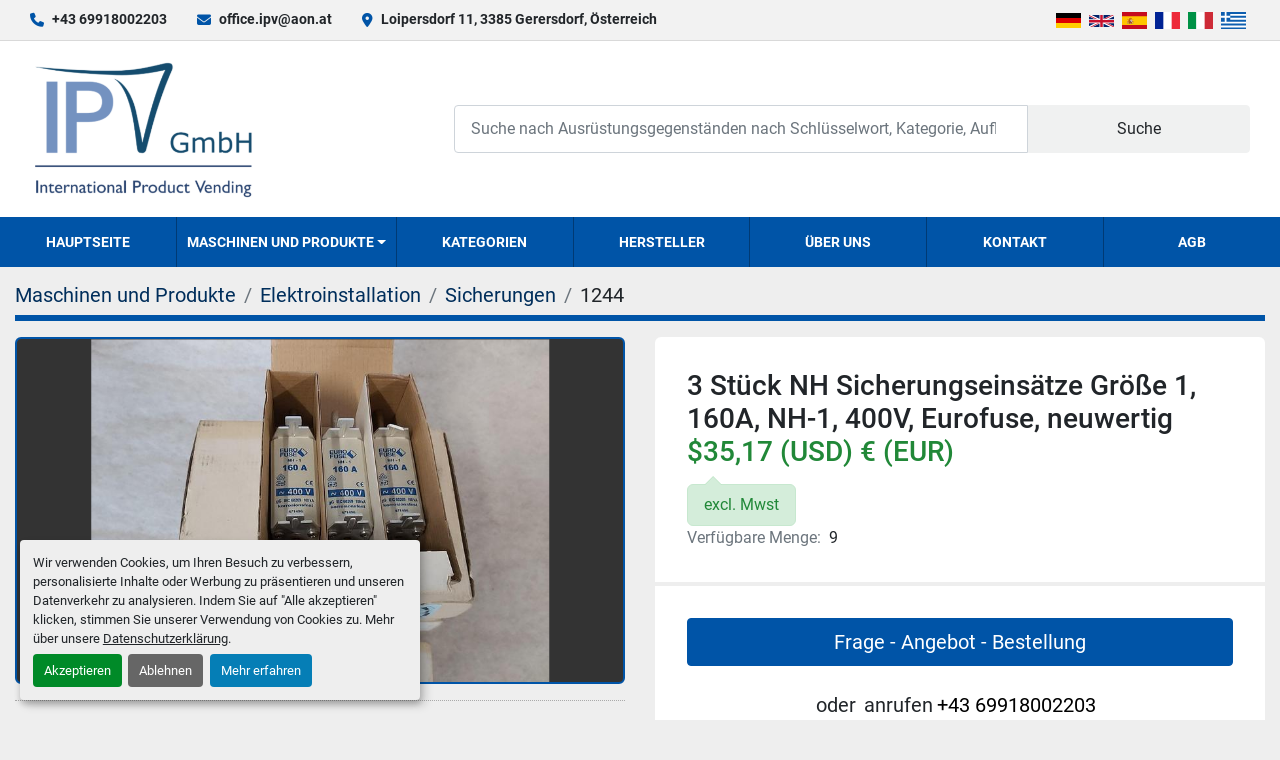

--- FILE ---
content_type: text/html; charset=utf-8
request_url: https://www.ipv-solution.com/angebote/797920-3-stueck-nh-sicherungseinsaetze-groesse-1-160a-nh-1-400v-eurofuse-neuwertig
body_size: 8277
content:
<!DOCTYPE html><html id="mh" lang="de"><head><title>Neu 3 Stück NH Sicherungseinsätze Größe 1, 160A, NH-1, 400V, Eurofu...</title><meta content="Neu 3 Stück NH Sicherungseinsätze Größe 1, 160A, NH-1, 400V, Eurofu..." property="title" /><meta content="text/html; charset=UTF-8" http-equiv="Content-Type" /><meta content="width=device-width, initial-scale=1.0" name="viewport" /><meta content="3 Stück NH Sicherungseinsätze Größe 1, 160A, NH-1, 400V, Eurofuse, neuwertig Sonderpreis !! Wir haben noch mehrere baugleiche und andere derartige Geräte, jedoch ist die Menge endend. Kaufen Sie mehr als 1 Stück gibt es noch einen tollen Rabatt. W..." name="description" /><meta content="wss://system.machinio.com/cable" name="cable-url" /><meta content="3 Stück NH Sicherungseinsätze Größe 1, 160A, NH-1, 400V, Eurofuse, neuwertig Sonderpreis !! Wir haben noch mehrere baugleiche und andere derartige Geräte, jedoch ist die Menge endend. Kaufen Sie mehr als 1 Stück gibt es noch einen tollen Rabatt. W..." property="og:description" /><meta content="Neu 3 Stück NH Sicherungseinsätze Größe 1, 160A, NH-1, 400V, Eurofuse,  neuwertig zum Verkauf bei IPV GmbH" property="og:title" /><meta content="website" property="og:type" /><meta content="summary_large_image" property="twitter:card" /><meta content="Neu 3 Stück NH Sicherungseinsätze Größe 1, 160A, NH-1, 400V, Eurofuse,  neuwertig zum Verkauf bei IPV GmbH" property="twitter:title" /><meta content="3 Stück NH Sicherungseinsätze Größe 1, 160A, NH-1, 400V, Eurofuse, neuwertig Sonderpreis !! Wir haben noch mehrere baugleiche und andere derartige Geräte, jedoch ist die Menge endend. Kaufen Sie mehr als 1 Stück gibt es noch einen tollen Rabatt. W..." property="twitter:description" /><meta content="https://i.machineryhost.com/5ff3e9eb57a96d379337f197116abca2/7f512100d4.jpg" property="twitter:image" /><link href="https://i.machineryhost.com" rel="preconnect" /><link href="https://i.system.machinio.com" rel="preconnect" /><link href="https://s3.amazonaws.com" rel="preconnect" /><meta content="https://i.machineryhost.com/5ff3e9eb57a96d379337f197116abca2/7f512100d4.jpg" property="og:image" /><link rel="stylesheet" href="/styles/custom-0565d956c89f543802a0927cea5fa936.css" media="all" /><link rel="stylesheet" href="/packs/css/918-ca3a6288.css" media="all" />
<link rel="stylesheet" href="/packs/css/application-5f9e7bfe.css" media="all" /><link href="https://www.ipv-solution.com/angebote/797920-3-stueck-nh-sicherungseinsaetze-groesse-1-160a-nh-1-400v-eurofuse-neuwertig" rel="canonical" /><meta content="https://www.ipv-solution.com/angebote/797920-3-stueck-nh-sicherungseinsaetze-groesse-1-160a-nh-1-400v-eurofuse-neuwertig" property="og:url" /><link href="https://www.ipv-solution.com/angebote/797920-3-stueck-nh-sicherungseinsaetze-groesse-1-160a-nh-1-400v-eurofuse-neuwertig" rel="alternate" hreflang="de" /><link href="https://www.ipv-solution.com/angebote/797920-3-stueck-nh-sicherungseinsaetze-groesse-1-160a-nh-1-400v-eurofuse-neuwertig" rel="alternate" hreflang="x-default" /><link href="https://www.ipv-solution.com/en/listings/797920-3-pcs-nh-fuse-links-size-1-160a-nh-1-400v-eurofuse-mint-condition" rel="alternate" hreflang="en" /><link href="https://www.ipv-solution.com/es/anuncios/797920-3-unidades-de-fusibles-nh-tamano-1-160-a-nh-1-400-v-eurofuse-como-nuevos" rel="alternate" hreflang="es" /><link href="https://www.ipv-solution.com/fr/annonces/797920-3-pieces-de-fusibles-nh-taille-1-160a-nh-1-400v-eurofuse-comme-neuf" rel="alternate" hreflang="fr" /><link href="https://www.ipv-solution.com/it/annunci/797920-3-fusibili-nh-misura-1-160-a-nh-1-400-v-eurofuse-come-nuovi" rel="alternate" hreflang="it" /><script id="json-ld" type="application/ld+json">{"@context":"https://schema.org/","@type":"Product","name":"3 Stück NH Sicherungseinsätze Größe 1, 160A, NH-1, 400V, Eurofuse,  neuwertig","description":"3 Stück NH Sicherungseinsätze Größe 1, 160A, NH-1, 400V, Eurofuse, neuwertig Sonderpreis !! Wir haben noch mehrere baugleiche und andere derartige Geräte, jedoch ist die Menge endend. Kaufen Sie mehr als 1 Stück gibt es noch einen tollen Rabatt. Wenn Sie eine UID Nummer haben stellen wir Ihnen gerne eine Rechnung ohne Mwst aus. Neuwertig in Originalverpackung! Der Teil wurde aus einem Ersatzteillager einer Firma gekauft, war dort schon länger auf Lager aber noch nie im Betrieb, ist völlig neuwertig und in der Originalverpackung. 6 Monate Gewährleistung Wir geben Ihnen für diese Ware 6 Monate Gewährleistung ab Rechnungsdatum. Bei einem eventuellen Mangel, der nicht vom Verkäufer verschuldet wurde, kann die Ware retourniert werden. Wir werden den Käufer ausschließlich den an uns bezahlten Produktpreis rückerstatten. Die Aktualisierung im Falle digitaler Bestandteile ist ausgeschlossen. Ebenso ausgeschlossen ist die Haftung für direkte und indirekte Folgeschäden. Es gelten unsere AGBs, siehe unsere Webseite. Es gilt ausnahmslos österreichisches Recht und Gerichtstandort St. Pölten.","productID":797920,"category":"Elektroinstallation","offers":{"@type":"Offer","url":"https://www.ipv-solution.com/angebote/797920-3-stueck-nh-sicherungseinsaetze-groesse-1-160a-nh-1-400v-eurofuse-neuwertig","itemCondition":"https://schema.org/NewCondition","availability":"http://schema.org/InStock","seller":"IPV GmbH","priceCurrency":"EUR","price":30.0,"priceValidUntil":"2027-01-21T08:48:36Z"},"brand":{"@type":"Brand","name":"Eurofuse"},"model":"160A, NH-1, 400V,","sku":"1244","image":["https://i.machineryhost.com/5ff3e9eb57a96d379337f197116abca2/7f512100d4.jpg"]}</script><script id="json-ld" type="application/ld+json">{ "@context" : "https://schema.org", "@type" : "LocalBusiness", "name" : "IPV GmbH", "address" : "Loipersdorf 11, 3385 Gerersdorf, Österreich", "url" : "https://www.ipv-solution.com", "image": "https://f.machineryhost.com/46f61e7220dbf1f061df7177cad9eadc/logo.png", "telephone" : "+43 69918002203"}</script></head><body class="body-s1016 body-xl-container"><code data-configs="{&quot;currency&quot;:&quot;eur&quot;,&quot;convert_prices&quot;:true,&quot;gdpr_compliance&quot;:true,&quot;currency_iso_code&quot;:false,&quot;show_webshop_stripe_invoice_checkout_hint&quot;:false,&quot;private_price_webshop&quot;:false,&quot;enable_listing_quantity&quot;:true,&quot;allow_offer&quot;:false,&quot;terms_of_sales_path&quot;:null,&quot;automated_locale&quot;:false,&quot;primary_language_code&quot;:&quot;de&quot;,&quot;manual_languages&quot;:[&quot;de&quot;,&quot;en&quot;,&quot;es&quot;,&quot;fr&quot;,&quot;it&quot;],&quot;controller_name&quot;:&quot;listings&quot;,&quot;webshop_type&quot;:&quot;ecommerce&quot;,&quot;create_webshop_lead&quot;:null,&quot;display_cookies_consent&quot;:true,&quot;privacy_policy_page&quot;:&quot;/seiten/datenschutzerklarung&quot;,&quot;contact_form_attach_files_limit&quot;:10,&quot;submit_order_button_text&quot;:null,&quot;shopping_cart_header_title&quot;:null,&quot;custom_newsletter_button_title&quot;:null,&quot;restrict_lead_submission_by_buyer_location&quot;:false}"></code><div class="page-wrapper"><div class="hidden-print header-layout"><header class="site-header glint" id="site-header"><div class="site-header__top-bar site-header__content d-flex flex-column flex-lg-row justify-content-between align-items-center py-3 py-lg-2"><div class="d-flex flex-column flex-sm-row small align-items-center"><div class="site-header__contacts d-flex align-items-center"><i class="fa fa-phone mr-2"></i><div class="d-flex flex-wrap"><div class="phone no_icon site-header__contacts__item"><a class="contact-tracking phone notranslate" href="tel:+4369918002203"> +43 69918002203</a></div></div></div><div class="site-header__contacts align-items-center align-items-start justify-content-start d-none d-sm-flex"><i class="fa fa-envelope mr-2"></i><div class="d-flex flex-column flex-sm-row text-center"><div class="email first site-header__contacts__item no_icon"><a class="contact-tracking email notranslate text-nowrap" href="mailto:office.ipv@aon.at"> office.ipv@aon.at</a></div></div></div><div class="site-header__contacts align-items-center justify-content-center d-none d-xl-flex"><i class="fa fa-map-marker-alt fa-solid mr-2"></i><div class="address w-100 site-header__contacts__item no_icon"><a class="notranslate w-100" href="https://www.google.com/maps/search/Loipersdorf 11, 3385 Gerersdorf, Österreich" target="_blank"> Loipersdorf 11, 3385 Gerersdorf, Österreich</a></div></div></div><div class="d-flex flex-column flex-md-row align-items-center mt-3 mt-lg-0"><div class="site-header__languages-widget hidden-print mb-2 mb-md-0" id="site-header-languages-widget"><div class="google-translate google-translate-list d-flex"><a class="px-1" data-lang="de" href="#"><img alt="de" src="/packs/static/node_modules/svg-country-flags/svg/de-cfbb0cf09f502653fe85.svg" /></a><a class="px-1" data-lang="en" href="#"><img alt="en-GB" src="/packs/static/node_modules/svg-country-flags/svg/gb-880efdae8333a77ffdf9.svg" /></a><a class="px-1" data-lang="es" href="#"><img alt="es" src="/packs/static/node_modules/svg-country-flags/svg/es-628f10fe057a86d47f75.svg" /></a><a class="px-1" data-lang="fr" href="#"><img alt="fr" src="/packs/static/node_modules/svg-country-flags/svg/fr-8bbb4186383e665cc3ee.svg" /></a><a class="px-1" data-lang="it" href="#"><img alt="it" src="/packs/static/node_modules/svg-country-flags/svg/it-58e75cebaf765e503d29.svg" /></a><a class="px-1" data-lang="el" href="#"><img alt="el" src="/packs/static/node_modules/svg-country-flags/svg/gr-8fb75d94a36c96b803b1.svg" /></a></div></div></div></div><div class="site-header__main-bar site-header__content d-flex flex-column flex-lg-row align-items-center justify-content-between pt-3 pb-3"><div class="site-header__logo mr-lg-4 mb-3 mb-lg-0 "><a class="" href="/"><img class="" alt="IPV GmbH" src="https://f.machineryhost.com/46f61e7220dbf1f061df7177cad9eadc/logo.png" /></a></div><form action="/angebote" class="d-flex notranslate site-header__search-bar" id="site-header-search-bar" method="get"><input aria-label="Search" autocomplete="off" class="site-header__search-bar__input ui-autocomplete-input form-control" data-role="searchbar" name="q" placeholder="Suche nach Ausrüstungsgegenständen nach Schlüsselwort, Kategorie, Auflistung, Modell, OEM" type="search" /><button class="text-nowrap site-header__search-bar__submit" id="btn__search" title="submit" type="submit">Suche</button></form></div><div class="site-header__menu-bar d-flex justify-content-center bg-primary sticky-nav"><nav class="primary-nav"><ul class="primary-nav__navbar"><li class="primary-nav__item home"><a class="primary-nav__link" href="/">Hauptseite</a></li><li class="primary-nav__item inventory"><div class="dropdown primary-nav__dropdown"><div aria-expanded="false" aria-haspopup="true" class="primary-nav__link dropdown-toggle" id="dropdownMenuButton" role="button"><a href="/angebote">Maschinen und Produkte</a></div><div aria-labelledby="dropdownMenuButton" class="dropdown-menu primary-nav__dropdown-menu m-0"><div class="d-flex"><div class="primary-nav__link-block multicolumn mr-3" style="column-count: 3;"><div class="primary-nav__link-block__item"><a class="dropdown-item  dropdown-children" href="/antriebe">Antriebe</a><div class="dropdown-item grandchildren w-100"><a class="dropdown-item" data-role="grandchildren-item" href="/antriebe/antriebsstationen">Antriebsstationen</a><a class="dropdown-item" data-role="grandchildren-item" href="/antriebe/drehgeber">Drehgeber</a><a class="dropdown-item" data-role="grandchildren-item" href="/antriebe/elektromotore">Elektromotore</a><a class="dropdown-item" data-role="grandchildren-item" href="/antriebe/ersatzteile-powerboss-commander-c82">Ersatzteile Powerboss Commander C82</a><a class="dropdown-item" data-role="grandchildren-item" href="/antriebe/frequenzumformer">Frequenzumformer</a><a class="dropdown-item" data-role="grandchildren-item" href="/antriebe/getriebe">Getriebe</a><a class="dropdown-item" data-role="grandchildren-item" href="/antriebe/getriebemotore">Getriebemotore</a><a class="dropdown-item" data-role="grandchildren-item" href="/antriebe/hydraulikmotore">Hydraulikmotore</a><a class="dropdown-item" data-role="grandchildren-item" href="/antriebe/hydraulikpumpen">Hydraulikpumpen</a><a class="dropdown-item" data-role="grandchildren-item" href="/antriebe/linearantriebe">Linearantriebe</a><a class="dropdown-item" data-role="grandchildren-item" href="/antriebe/servomotore">Servomotore</a><a class="dropdown-item" data-role="grandchildren-item" href="/antriebe/stellantriebe">Stellantriebe</a></div></div><div class="primary-nav__link-block__item"><a class="dropdown-item  dropdown-children" href="/beleuchtung">Beleuchtung</a><div class="dropdown-item grandchildren w-100"><a class="dropdown-item" data-role="grandchildren-item" href="/beleuchtung/lampen">Lampen</a><a class="dropdown-item" data-role="grandchildren-item" href="/beleuchtung/led-leuchtmittel">LED Leuchtmittel</a><a class="dropdown-item" data-role="grandchildren-item" href="/beleuchtung/leuchtmittel">Leuchtmittel</a><a class="dropdown-item" data-role="grandchildren-item" href="/beleuchtung/notlichtlampe">Notlichtlampe</a></div></div><div class="primary-nav__link-block__item"><a class="dropdown-item  dropdown-children" href="/drucken-scannen">Drucken, Scannen</a><div class="dropdown-item grandchildren w-100"><a class="dropdown-item" data-role="grandchildren-item" href="/drucken-scannen/scanner">Scanner</a></div></div><div class="primary-nav__link-block__item"><a class="dropdown-item  dropdown-children" href="/elektroinstallation">Elektroinstallation</a><div class="dropdown-item grandchildren w-100"><a class="dropdown-item" data-role="grandchildren-item" href="/elektroinstallation/ex-installationsteile">Ex Installationsteile</a><a class="dropdown-item" data-role="grandchildren-item" href="/elektroinstallation/kabel-leitungen">Kabel, Leitungen</a><a class="dropdown-item" data-role="grandchildren-item" href="/elektroinstallation/kabelverschraubungen">Kabelverschraubungen</a><a class="dropdown-item" data-role="grandchildren-item" href="/elektroinstallation/klemmen">Klemmen</a><a class="dropdown-item" data-role="grandchildren-item" href="/elektroinstallation/kontakte">Kontakte</a><a class="dropdown-item" data-role="grandchildren-item" href="/elektroinstallation/schellen-schutzrohre">Schellen, Schutzrohre</a><a class="dropdown-item" data-role="grandchildren-item" href="/elektroinstallation/sicherungen">Sicherungen</a><a class="dropdown-item" data-role="grandchildren-item" href="/elektroinstallation/stecker-steckdosen">Stecker, Steckdosen</a><a class="dropdown-item" data-role="grandchildren-item" href="/elektroinstallation/verteilerschraenke">Verteilerschränke</a><a class="dropdown-item" data-role="grandchildren-item" href="/elektroinstallation/verteilerzubehoer">Verteilerzubehör</a></div></div><div class="primary-nav__link-block__item"><a class="dropdown-item  dropdown-children" href="/elektrotechnik">Elektrotechnik</a><div class="dropdown-item grandchildren w-100"><a class="dropdown-item" data-role="grandchildren-item" href="/elektrotechnik/computer">Computer</a><a class="dropdown-item" data-role="grandchildren-item" href="/elektrotechnik/elektronik-messgeraete">Elektronik Messgeräte</a><a class="dropdown-item" data-role="grandchildren-item" href="/elektrotechnik/elektronik-module">Elektronik Module</a><a class="dropdown-item" data-role="grandchildren-item" href="/elektrotechnik/leistungsschalter">Leistungsschalter</a><a class="dropdown-item" data-role="grandchildren-item" href="/elektrotechnik/lichtschranken">Lichtschranken</a><a class="dropdown-item" data-role="grandchildren-item" href="/elektrotechnik/netzteile-trafos">Netzteile, Trafos</a><a class="dropdown-item" data-role="grandchildren-item" href="/elektrotechnik/relais">Relais</a><a class="dropdown-item" data-role="grandchildren-item" href="/elektrotechnik/schuetzen">Schützen</a><a class="dropdown-item" data-role="grandchildren-item" href="/elektrotechnik/schutz-motorschutzschalter">Schutz-, Motorschutzschalter</a><a class="dropdown-item" data-role="grandchildren-item" href="/elektrotechnik/sensoren-naeherungsschalter">Sensoren, Näherungsschalter</a><a class="dropdown-item" data-role="grandchildren-item" href="/elektrotechnik/sonstige-elektrogeraete-und-teile">Sonstige Elektrogeräte und Teile</a><a class="dropdown-item" data-role="grandchildren-item" href="/elektrotechnik/steuerungen">Steuerungen</a><a class="dropdown-item" data-role="grandchildren-item" href="/elektrotechnik/stromfilter">Stromfilter</a><a class="dropdown-item" data-role="grandchildren-item" href="/elektrotechnik/terminals-displays">Terminals, Displays</a><a class="dropdown-item" data-role="grandchildren-item" href="/elektrotechnik/transmitter">Transmitter</a></div></div><div class="primary-nav__link-block__item"><a class="dropdown-item  dropdown-children" href="/filter">Filter</a><div class="dropdown-item grandchildren w-100"><a class="dropdown-item" data-role="grandchildren-item" href="/filter/durchlauffilter">Durchlauffilter</a><a class="dropdown-item" data-role="grandchildren-item" href="/filter/luftfilter">Luftfilter</a><a class="dropdown-item" data-role="grandchildren-item" href="/filter/sonstige-filter">Sonstige Filter</a><a class="dropdown-item" data-role="grandchildren-item" href="/filter/staubfilter">Staubfilter</a><a class="dropdown-item" data-role="grandchildren-item" href="/filter/taschenfilter">Taschenfilter</a></div></div><div class="primary-nav__link-block__item"><a class="dropdown-item  dropdown-children" href="/foerdertechnik">Fördertechnik</a><div class="dropdown-item grandchildren w-100"><a class="dropdown-item" data-role="grandchildren-item" href="/foerdertechnik/aufzugstechnik">Aufzugstechnik</a><a class="dropdown-item" data-role="grandchildren-item" href="/foerdertechnik/kraene">Kräne</a><a class="dropdown-item" data-role="grandchildren-item" href="/foerdertechnik/pumpen">Pumpen</a><a class="dropdown-item" data-role="grandchildren-item" href="/foerdertechnik/rohre-schlaeuche">Rohre, Schläuche</a><a class="dropdown-item" data-role="grandchildren-item" href="/foerdertechnik/scharnierbandfoerderer">Scharnierbandförderer</a><a class="dropdown-item" data-role="grandchildren-item" href="/foerdertechnik/schlaeuche">Schläuche</a><a class="dropdown-item" data-role="grandchildren-item" href="/foerdertechnik/sonstige-foerderanlagen">Sonstige Förderanlagen</a></div></div><div class="primary-nav__link-block__item"><a class="dropdown-item  dropdown-children" href="/gebaeude-werkstatt">Gebäude, Werkstatt</a><div class="dropdown-item grandchildren w-100"><a class="dropdown-item" data-role="grandchildren-item" href="/gebaeude-werkstatt/sonstige-ausstattung">Sonstige Ausstattung</a><a class="dropdown-item" data-role="grandchildren-item" href="/gebaeude-werkstatt/werkstatteinrichtung">Werkstatteinrichtung</a><a class="dropdown-item" data-role="grandchildren-item" href="/gebaeude-werkstatt/werkzeuge">Werkzeuge</a></div></div><div class="primary-nav__link-block__item"><a class="dropdown-item  dropdown-children" href="/maschinen">Maschinen</a><div class="dropdown-item grandchildren w-100"><a class="dropdown-item" data-role="grandchildren-item" href="/maschinen/absaugungen">Absaugungen</a><a class="dropdown-item" data-role="grandchildren-item" href="/maschinen/kuehlschmiermittel-aufbereitungsanlage">Kühlschmiermittel Aufbereitungsanlage</a><a class="dropdown-item" data-role="grandchildren-item" href="/maschinen/maschinenwerkzeuge">Maschinenwerkzeuge</a><a class="dropdown-item" data-role="grandchildren-item" href="/maschinen/sonstige-maschinen">Sonstige Maschinen</a></div></div><div class="primary-nav__link-block__item"><a class="dropdown-item  dropdown-children" href="/maschinenbauteile">Maschinenbauteile</a><div class="dropdown-item grandchildren w-100"><a class="dropdown-item" data-role="grandchildren-item" href="/maschinenbauteile/absaugungen">Absaugungen</a><a class="dropdown-item" data-role="grandchildren-item" href="/maschinenbauteile/druckguss-maschinenteile">Druckguss Maschinenteile</a><a class="dropdown-item" data-role="grandchildren-item" href="/maschinenbauteile/ersatzteile-powerboss-commander-c82">Ersatzteile Powerboss Commander C82</a><a class="dropdown-item" data-role="grandchildren-item" href="/maschinenbauteile/hydraulikmotore">Hydraulikmotore</a><a class="dropdown-item" data-role="grandchildren-item" href="/maschinenbauteile/hydraulikzylinder">Hydraulikzylinder</a><a class="dropdown-item" data-role="grandchildren-item" href="/maschinenbauteile/magnet-absperrventile">Magnet-, Absperrventile</a><a class="dropdown-item" data-role="grandchildren-item" href="/maschinenbauteile/maschinen-ersatzteile">Maschinen Ersatzteile</a><a class="dropdown-item" data-role="grandchildren-item" href="/maschinenbauteile/pneumatik">Pneumatik</a><a class="dropdown-item" data-role="grandchildren-item" href="/maschinenbauteile/sonstige-maschinenteile">Sonstige Maschinenteile</a><a class="dropdown-item" data-role="grandchildren-item" href="/maschinenbauteile/verbindungselemente">Verbindungselemente</a><a class="dropdown-item" data-role="grandchildren-item" href="/maschinenbauteile/waelzlager-gleitlager">Wälzlager, Gleitlager</a></div></div><div class="primary-nav__link-block__item"><a class="dropdown-item  dropdown-children" href="/mess-und-regeltechnik">Mess- und Regeltechnik</a><div class="dropdown-item grandchildren w-100"><a class="dropdown-item" data-role="grandchildren-item" href="/mess-und-regeltechnik/druckregelgeraete-transmitter">Druckregelgeräte, Transmitter</a><a class="dropdown-item" data-role="grandchildren-item" href="/mess-und-regeltechnik/durchflussmessgeraet">Durchflussmessgerät</a><a class="dropdown-item" data-role="grandchildren-item" href="/mess-und-regeltechnik/elektronik-messgeraete">Elektronik Messgeräte</a><a class="dropdown-item" data-role="grandchildren-item" href="/mess-und-regeltechnik/fuellstandanzeiger">Füllstandanzeiger</a><a class="dropdown-item" data-role="grandchildren-item" href="/mess-und-regeltechnik/gasmessstationen">Gasmessstationen</a><a class="dropdown-item" data-role="grandchildren-item" href="/mess-und-regeltechnik/laengenmessgeraete">Längenmessgeräte</a><a class="dropdown-item" data-role="grandchildren-item" href="/mess-und-regeltechnik/magnet-absperrventile">Magnet-, Absperrventile</a><a class="dropdown-item" data-role="grandchildren-item" href="/mess-und-regeltechnik/pneumatik">Pneumatik</a><a class="dropdown-item" data-role="grandchildren-item" href="/mess-und-regeltechnik/sonstige-messgeraete">Sonstige Messgeräte</a><a class="dropdown-item" data-role="grandchildren-item" href="/mess-und-regeltechnik/stroemungsmessgeraet">Strömungsmessgerät</a><a class="dropdown-item" data-role="grandchildren-item" href="/mess-und-regeltechnik/temperaturmessgeraete">Temperaturmessgeräte</a></div></div><div class="primary-nav__link-block__item"><a class="dropdown-item  dropdown-children" href="/rohstoffe">Rohstoffe</a><div class="dropdown-item grandchildren w-100"><a class="dropdown-item" data-role="grandchildren-item" href="/rohstoffe/aluminium">Aluminium</a><a class="dropdown-item" data-role="grandchildren-item" href="/rohstoffe/edelstahl">Edelstahl</a><a class="dropdown-item" data-role="grandchildren-item" href="/rohstoffe/stahl">Stahl</a><a class="dropdown-item" data-role="grandchildren-item" href="/rohstoffe/strategische-metalle">Strategische Metalle</a></div></div><div class="primary-nav__link-block__item"><a class="dropdown-item  dropdown-children" href="/sicherheitstechnik">Sicherheitstechnik</a><div class="dropdown-item grandchildren w-100"><a class="dropdown-item" data-role="grandchildren-item" href="/sicherheitstechnik/brandschutz">Brandschutz</a><a class="dropdown-item" data-role="grandchildren-item" href="/sicherheitstechnik/gasmessstationen">Gasmessstationen</a><a class="dropdown-item" data-role="grandchildren-item" href="/sicherheitstechnik/zutrittsysteme">Zutrittsysteme</a></div></div><div class="primary-nav__link-block__item"><a class="dropdown-item  dropdown-children" href="/sonstiges">Sonstiges</a><div class="dropdown-item grandchildren w-100"><a class="dropdown-item" data-role="grandchildren-item" href="/sonstiges/sammlerstuecke">Sammlerstücke</a></div></div><hr /><a class="dropdown-item view-all" href="/kategorien">Alle ansehen</a></div></div></div></div></li><li class="primary-nav__item"><a class="primary-nav__link" href="/kategorien">Kategorien</a></li><li class="primary-nav__item"><a class="primary-nav__link" href="/manufacturers">Hersteller</a></li><li class="primary-nav__item"><a class="primary-nav__link" href="/seiten/uber-uns">Über uns</a></li><li class="primary-nav__item"><a class="primary-nav__link" href="/seiten/kontakt">Kontakt</a></li><li class="primary-nav__item"><a class="primary-nav__link" href="/seiten/agb">AGB</a></li></ul></nav><div class="hamburger-wrapper d-flex d-lg-none align-items-center" data-role="hamburger-menu"><button aria-label="Menü" class="hamburger hamburger--spin d-flex align-items-center" type="button"><div class="hamburger-box"><div class="hamburger-inner"></div></div></button><h5 class="ml-2 mb-0">Menü</h5></div></div></header></div><div class="page-layout" id="page-layout"><div class="page-inner" id="page-inner"><div class="listing-show default" data-listing-id="797920" role="main"><div class="container"><div class="index-header__outer row mt-2"><div class="index-header col-12"><div class="index-header__inner"><nav aria-label="breadcrumb" class="py-2"><ol class="breadcrumb" itemscope="" itemtype="http://schema.org/BreadcrumbList"><li class="breadcrumb-item" itemid="/kategorien" itemprop="itemListElement" itemscope="" itemtype="http://schema.org/ListItem"><meta content="1" itemprop="position" /><a itemprop="item" itemtype="http://schema.org/Thing" itemid="/kategorien" itemscope="itemscope" aria-label="Maschinen und Produkte" href="/kategorien"><span itemprop="name">Maschinen und Produkte</span></a></li><li class="breadcrumb-item" itemid="/elektroinstallation" itemprop="itemListElement" itemscope="" itemtype="http://schema.org/ListItem"><meta content="2" itemprop="position" /><a itemprop="item" itemtype="http://schema.org/Thing" itemid="/elektroinstallation" itemscope="itemscope" aria-label="Elektroinstallation" href="/elektroinstallation"><span itemprop="name">Elektroinstallation</span></a></li><li class="breadcrumb-item" itemid="/elektroinstallation/sicherungen" itemprop="itemListElement" itemscope="" itemtype="http://schema.org/ListItem"><meta content="3" itemprop="position" /><a itemprop="item" itemtype="http://schema.org/Thing" itemid="/elektroinstallation/sicherungen" itemscope="itemscope" aria-label="Sicherungen" href="/elektroinstallation/sicherungen"><span itemprop="name">Sicherungen</span></a></li><li class="breadcrumb-item active" itemid="/angebote/797920-3-stueck-nh-sicherungseinsaetze-groesse-1-160a-nh-1-400v-eurofuse-neuwertig" itemprop="itemListElement" itemscope="" itemtype="http://schema.org/ListItem"><meta content="4" itemprop="position" /><meta content="/angebote/797920-3-stueck-nh-sicherungseinsaetze-groesse-1-160a-nh-1-400v-eurofuse-neuwertig" itemid="/angebote/797920-3-stueck-nh-sicherungseinsaetze-groesse-1-160a-nh-1-400v-eurofuse-neuwertig" itemprop="item" itemscope="" itemtype="http://schema.org/Thing" /><span content="3 Stück NH Sicherungseinsätze Größe 1, 160A, NH-1, 400V, Eurofuse,  neuwertig" itemprop="name">1244</span></li></ol></nav></div></div></div><div class="pb-5"><div class="row"><div class="col-sm-12 col-lg-6"><div class="d-md-none bg-white rounded-top p-4 mb-3"><h3 class="show-info__title default-listing-title m-0">3 Stück NH Sicherungseinsätze Größe 1, 160A, NH-1, 400V, Eurofuse,  neuwertig</h3></div><div class="sticky-gallery"><div class="gallery w-100" id="gallery"><div class="gallery__item overflow-hidden gallery__item--16-9 object-fit--auto"><img alt="3 Stück NH Sicherungseinsätze Größe 1, 160A, NH-1, 400V, Eurofuse,  neuwertig" data-index="-1" class="gallery-image" data-image-index="-1" fetchpriority="high" itemprop="image" src="https://i.machineryhost.com/5ff3e9eb57a96d379337f197116abca2/7f512100d4.jpg" /></div></div><div class="utility-button__wrapper utility-button__wrapper--show d-print-none"><button aria-label="Share via Email" class="btn email-button" data-email-lang="de" data-listing-id="797920" data-message-field="true" id="js-email"><i aria-hidden="true" class="fa-sharp fa-solid fa-envelope"></i><span class="ml-2">Als Email versenden</span></button><button aria-label="Print Listing" class="btn print-button" data-role="js-print"><i class="fa-sharp fa-solid fa-print"></i><span class="ml-2">Ausdrucken</span></button></div></div></div><div class="col-12 col-lg-6"><div class="show-info position-relative"><div class="show-info__header d-flex flex-column gap-16"><h1 class="show-info__title default-listing-title d-none d-md-block mb-0">3 Stück NH Sicherungseinsätze Größe 1, 160A, NH-1, 400V, Eurofuse,  neuwertig</h1><div class="d-flex justify-content-between"><div class="d-flex flex-column"><h4 class="show-info__price mb-3"><div class="listing-price-data  d-flex flex-wrap align-items-end" data-listing-price="30.0"><span class="primary-price">30 € (EUR)</span></div></h4><div class="listing-price-info  alert alert-price align-self-start mb-0">excl. Mwst</div></div></div><p class="show-info__quantity"><span class="text-muted mr-2">Verfügbare Menge:</span>9</p></div><div class="show-info__contact-details"><button class="contact-seller-button js-contact-btn btn btn-lg btn-block hidden-print btn-primary" data-listing-id="797920">Frage - Angebot - Bestellung</button><div class="show-info__contact-details__phone d-flex flex-wrap align-items-center justify-content-center"><span class="show-info__contact-details__or">oder</span><div class="d-flex p-2"><span class="mr-1">anrufen </span><a class="show-info__contact-details__phone-link notranslate contact-tracking" href="tel:+4369918002203">+43 69918002203</a></div><div class="show-info__contact-details__social"></div></div></div><div class="show-info__description"><h3 class="show-info__section-heading">Beschreibung</h3><div class="show-info__section-text ql-editor p-0 overflow-hidden show-info__section-text--full"><p>3 Stück NH Sicherungseinsätze Größe 1, 160A, NH-1, 400V, Eurofuse,&nbsp;neuwertig</p><p><br></p><p>Sonderpreis !!</p><p>Wir haben noch mehrere baugleiche und andere derartige Geräte, jedoch ist die Menge endend. Kaufen Sie mehr als 1 Stück gibt es noch einen tollen Rabatt.</p><p>Wenn Sie eine UID Nummer haben stellen wir Ihnen gerne eine Rechnung ohne Mwst aus.</p><p><br></p><p>Neuwertig in Originalverpackung!</p><p>Der Teil wurde aus einem Ersatzteillager einer Firma gekauft, war dort schon länger auf Lager aber noch nie im Betrieb, ist völlig neuwertig und in der Originalverpackung.</p><p><br></p><p>6 Monate Gewährleistung</p><p>Wir geben Ihnen für diese Ware 6 Monate Gewährleistung ab Rechnungsdatum. Bei einem eventuellen Mangel, der nicht vom Verkäufer verschuldet wurde, kann die Ware retourniert werden. Wir werden den Käufer ausschließlich den an uns bezahlten Produktpreis rückerstatten. Die Aktualisierung im Falle digitaler Bestandteile ist ausgeschlossen. Ebenso ausgeschlossen ist die Haftung für direkte und indirekte Folgeschäden. Es gelten unsere AGBs, siehe unsere Webseite. Es gilt ausnahmslos österreichisches Recht und Gerichtstandort St. Pölten.</p></div></div><div class="show-info__specifications text-xs"><h3 class="show-info__section-heading d-flex justify-content-between align-items-end">Spezifikationen</h3><table class="w-100 table-xs-fixed"><tbody><tr><td>Hersteller</td><td class="text-xs-ellipsis notranslate">Eurofuse</td></tr><tr><td>Modell</td><td class="text-xs-ellipsis notranslate">160A, NH-1, 400V,</td></tr><tr><td>Zustand</td><td class="text-xs-ellipsis"><link itemprop="itemCondition" href="http://schema.org/NewCondition" />Neu</td></tr><tr><td>Lagernummer</td><td class="text-xs-ellipsis notranslate">1244</td></tr></tbody></table></div></div></div></div><div class="mt-5" id="js-similar-listings"></div></div></div></div></div><div class="site-footer rich" id="site-footer"><div class="site-footer__bar-1 rich-footer-line"><div class="container"><div class="row"><div class="site-footer__widget col-12 col-lg-6 col-xl-5 site-footer__bar-1__item"><div class="site-footer__logo mb-3 text-center text-xl-left "><a class="" aria-label="IPV GmbH" href="/"><img alt="IPV GmbH" class="lazy" data-src="https://f.machineryhost.com/46f61e7220dbf1f061df7177cad9eadc/logo.png" /></a></div><div class="d-flex flex-column"><form action="/api/newsletter_subscriptions" class="subscribe-form d-print-none" data-role="newsletter_form" method="post"><div class="subscribe-form__title newsletter__title"></div><div class="alert alert-danger" data-role="error-alert" style="display: none;"><div class="error-message"></div></div><div class="subscribe-form__content w-100 d-flex"><input aria-label="E-Mail" class="subscribe-form__input newsletter__input form-control pt-0 pb-0" name="email" placeholder="Email-Adresse eingeben" type="email" /><button class="subscribe-form__submit newsletter__button btn btn-primary pt-0 pb-0" data-form="" id="btn__newsletter" title="subscribe" type="submit">Anmelden</button></div><div class="subscribe-form__error-message newsletter_error_message"></div></form></div></div><div class="site-footer__widget col-12 col-md-6 col-lg-3 offset-xl-1 d-flex flex-column mt-3 mt-md-0"><h5 class="site-footer__widget-title address mb-3 text-uppercase font-weight-bold">Standort</h5><div class="site-footer__contacts"><div class="address site-footer__contacts__item d-flex flex-column with-text no_icon"><span class="contact-text text mr-1">Wo wir sind:</span><a class="notranslate w-100" href="https://www.google.com/maps/search/Loipersdorf 11, 3385 Gerersdorf, Österreich" target="_blank"> Loipersdorf 11, 3385 Gerersdorf, Österreich</a></div></div><h5 class="site-footer__widget-title phone mb-3 mt-4 text-uppercase font-weight-bold">Telefon</h5><div class="site-footer__contacts"><div class="phone with-text no_icon site-footer__contacts__item d-flex flex-column"><span class="contact-text text mr-1">Telefon:</span><a class="contact-tracking phone notranslate" href="tel:+4369918002203"> +43 69918002203</a></div></div><h5 class="site-footer__widget-title email mb-3 mt-4 text-uppercase font-weight-bold">E-Mail</h5><div class="site-footer__contacts"><div class="email first site-footer__contacts__item d-flex flex-column with-text no_icon"><span class="contact-text text mr-1">E-Mail:</span><a class="contact-tracking email notranslate text-nowrap" href="mailto:office.ipv@aon.at"> office.ipv@aon.at</a></div></div></div><div class="site-footer__widget col-12 col-md-6 col-lg-3 d-flex flex-column site-footer__bar-1__item d-print-none"><h5 class="text-uppercase font-weight-bold">Durchsuchen</h5><ul class="footer-nav nav m-0 p-0 mt-3 mb-1 flex-column"><li class="footer-nav__item"><a class="footer-nav__link active" href="/angebote">Maschinen und Produkte</a></li><li class="footer-nav__item"><a class="footer-nav__link active" href="/kategorien">Kategorien</a></li><li class="footer-nav__item"><a class="footer-nav__link active" href="/seiten/uber-uns">Über uns</a></li><li class="footer-nav__item"><a class="footer-nav__link active" href="/seiten/kontakt">Kontakt</a></li><li class="footer-nav__item"><a class="footer-nav__link active" href="/seiten/impressum">Impressum</a></li><li class="footer-nav__item"><a class="footer-nav__link active" href="/seiten/datenschutzerklarung">Datenschutzerklärung</a></li><li class="footer-nav__item"><a class="footer-nav__link active" href="/seiten/agb">AGB</a></li></ul></div></div></div></div><div class="site-footer__bar-2"><div class="container"><div class="row"><div class="col-12 d-flex flex-column flex-lg-row justify-content-center justify-content-lg-start align-items-center"><div class="cookies mr-lg-4 my-1"><a class="consent-modal-button" href="#">Cookie-Einstellungen</a></div><div class="backlink mr-lg-4 my-1"><a href="https://www.machinio.de/system" rel="noopener" target="_blank">Machinio System</a>-Website von <a href="https://www.machinio.de" rel="noopener" target="_blank">Machinio</a></div></div></div></div></div></div><div class="fixed_container d-print-none"></div></div></div><script>
//<![CDATA[
var _rollbarConfig = {
  accessToken: "aec4e181ec6a45498ca430cb2d1dcff8",
  captureUncaught: true,
  captureUnhandledRejections: true,
  ignoredMessages: [
    '(.*)QuotaExceededError:(.*)',
    '(.*)DOM Exception 22:(.*)',
    'QuotaExceededError(.*)',
    'DOM Exception 22(.*)',
    'DOM Exception 22: QuotaExceededError: An attempt was made to add something to storage that exceeded the quota.',
    'The quota has been exceeded.',
    'Object Not Found Matching Id',
    'Script error.',
    '(.*)[lgst]\\.a\\.init is not a function\\.(.*)',
    "SyntaxError: Unexpected keyword 'this'",
    "Cannot read properties of null \\(reading .style.\\)",
    "null is not an object \\(evaluating .a\\.style.\\)",
    "Can't find variable: gmo",
    "scrollReadRandom",
    "replaceChildren is not a function",
    "Cannot read properties of undefined \\(reading .value.\\)"
  ],
  payload: {
    environment: "production"
  }
};
//]]>
</script><script src="/packs/js/runtime-4e83ecbc66661d7bb1f5.js" defer="defer"></script>
<script src="/packs/js/692-1ab0e0c46d8705502bce.js" defer="defer"></script>
<script src="/packs/js/706-cee65121c381e619848d.js" defer="defer"></script>
<script src="/packs/js/635-0afd58c9e729fe544641.js" defer="defer"></script>
<script src="/packs/js/918-9a6f14d0cc992d20f83e.js" defer="defer"></script>
<script src="/packs/js/236-7fa987d4f1b56984a996.js" defer="defer"></script>
<script src="/packs/js/application-673afaabc29bd278b405.js" defer="defer"></script>
<script src="/packs/js/624-94c5ec60afc06453862e.js" defer="defer"></script>
<script src="/packs/js/rollbar-1c051f26f9e7b1752fca.js" defer="defer"></script>
<script src="/packs/js/528-7b8c29e36f679da2e684.js" defer="defer"></script>
<script src="/packs/js/cookies_consent-5e05f4df80b8df00f7e6.js" defer="defer"></script>
<script src="/packs/js/368-8e0a32fe4c52b049fb40.js" defer="defer"></script>
<script src="/packs/js/language_widget-58659b39e43d76f18ca7.js" defer="defer"></script>
<script src="/packs/js/764-c077c878bdeb25835260.js" defer="defer"></script>
<script src="/packs/js/841-90387483698fdd9030e6.js" defer="defer"></script>
<script src="/packs/js/gallery-fa2cce6480da9465cc71.js" defer="defer"></script>
<script src="/packs/js/sticky_header-60e519ca963dffe0bd64.js" defer="defer"></script>
<script src="/packs/js/owl_carousel-dca796c866e00378e552.js" defer="defer"></script><script crossorigin="anonymous" src="https://kit.fontawesome.com/722e3adc3e.js"></script><script src="https://cdnjs.cloudflare.com/polyfill/v3/polyfill.min.js?version=4.8.0&amp;features=Element.prototype.replaceChildren"></script><script type="application/javascript">var form = document.querySelector('.site-footer [data-role="newsletter_form"]');if (form) {  var input = form.querySelector('.subscribe-form__input');  input.addEventListener('focus', function() { form.classList.add('focus'); });  input.addEventListener('blur', function() { form.classList.remove('focus'); });}</script></body></html>